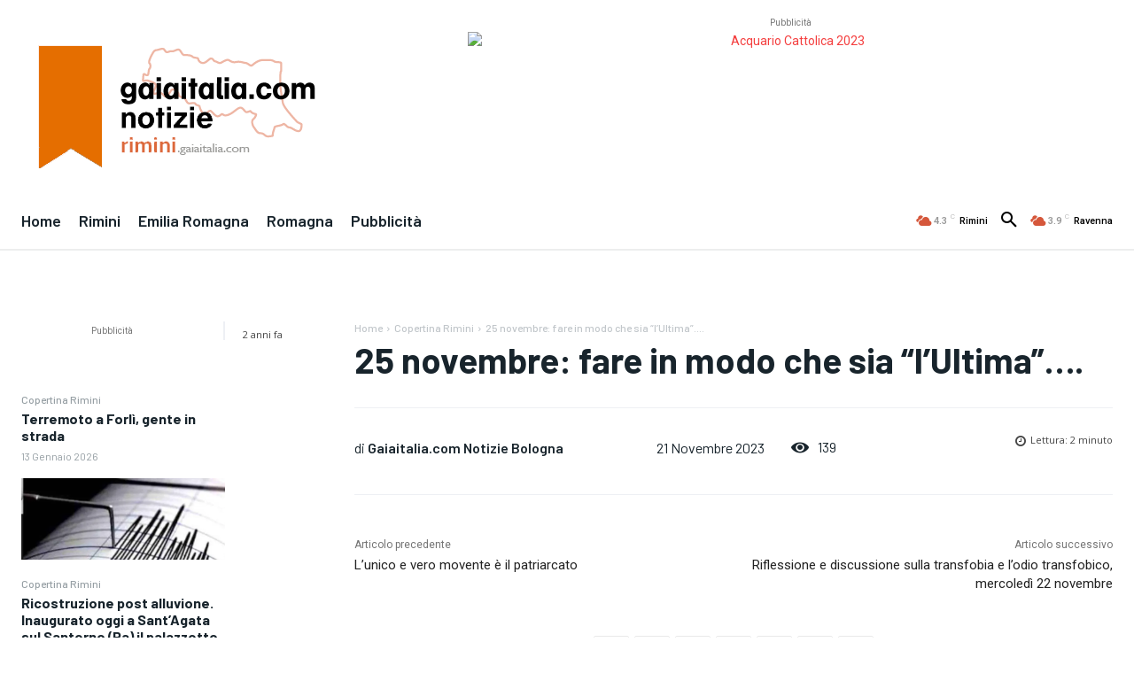

--- FILE ---
content_type: text/html; charset=utf-8
request_url: https://www.google.com/recaptcha/api2/aframe
body_size: 267
content:
<!DOCTYPE HTML><html><head><meta http-equiv="content-type" content="text/html; charset=UTF-8"></head><body><script nonce="fR7Td8ONOGCDV9Igs2yHsA">/** Anti-fraud and anti-abuse applications only. See google.com/recaptcha */ try{var clients={'sodar':'https://pagead2.googlesyndication.com/pagead/sodar?'};window.addEventListener("message",function(a){try{if(a.source===window.parent){var b=JSON.parse(a.data);var c=clients[b['id']];if(c){var d=document.createElement('img');d.src=c+b['params']+'&rc='+(localStorage.getItem("rc::a")?sessionStorage.getItem("rc::b"):"");window.document.body.appendChild(d);sessionStorage.setItem("rc::e",parseInt(sessionStorage.getItem("rc::e")||0)+1);localStorage.setItem("rc::h",'1769082938398');}}}catch(b){}});window.parent.postMessage("_grecaptcha_ready", "*");}catch(b){}</script></body></html>